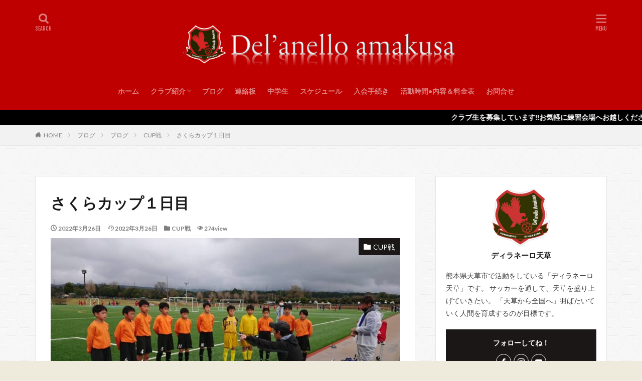

--- FILE ---
content_type: text/html; charset=UTF-8
request_url: http://www.delanelloamakusa.com/%E3%81%95%E3%81%8F%E3%82%89%E3%82%AB%E3%83%83%E3%83%97%EF%BC%91%E6%97%A5%E7%9B%AE/
body_size: 14232
content:

<!DOCTYPE html>

<html lang="ja" prefix="og: http://ogp.me/ns#" class="t-html 
t-middle ">

<head prefix="og: http://ogp.me/ns# fb: http://ogp.me/ns/fb# article: http://ogp.me/ns/article#">
<meta charset="UTF-8">
<title>さくらカップ１日目│</title>
<meta name='robots' content='max-image-preview:large' />
<link rel="alternate" title="oEmbed (JSON)" type="application/json+oembed" href="http://www.delanelloamakusa.com/wp-json/oembed/1.0/embed?url=http%3A%2F%2Fwww.delanelloamakusa.com%2F%25e3%2581%2595%25e3%2581%258f%25e3%2582%2589%25e3%2582%25ab%25e3%2583%2583%25e3%2583%2597%25ef%25bc%2591%25e6%2597%25a5%25e7%259b%25ae%2F" />
<link rel="alternate" title="oEmbed (XML)" type="text/xml+oembed" href="http://www.delanelloamakusa.com/wp-json/oembed/1.0/embed?url=http%3A%2F%2Fwww.delanelloamakusa.com%2F%25e3%2581%2595%25e3%2581%258f%25e3%2582%2589%25e3%2582%25ab%25e3%2583%2583%25e3%2583%2597%25ef%25bc%2591%25e6%2597%25a5%25e7%259b%25ae%2F&#038;format=xml" />
<style id='wp-img-auto-sizes-contain-inline-css' type='text/css'>
img:is([sizes=auto i],[sizes^="auto," i]){contain-intrinsic-size:3000px 1500px}
/*# sourceURL=wp-img-auto-sizes-contain-inline-css */
</style>
<link rel='stylesheet' id='dashicons-css' href='http://www.delanelloamakusa.com/wp-includes/css/dashicons.min.css?ver=6.9' type='text/css' media='all' />
<link rel='stylesheet' id='thickbox-css' href='http://www.delanelloamakusa.com/wp-includes/js/thickbox/thickbox.css?ver=6.9' type='text/css' media='all' />
<link rel='stylesheet' id='wp-block-library-css' href='http://www.delanelloamakusa.com/wp-includes/css/dist/block-library/style.min.css?ver=6.9' type='text/css' media='all' />
<style id='wp-block-paragraph-inline-css' type='text/css'>
.is-small-text{font-size:.875em}.is-regular-text{font-size:1em}.is-large-text{font-size:2.25em}.is-larger-text{font-size:3em}.has-drop-cap:not(:focus):first-letter{float:left;font-size:8.4em;font-style:normal;font-weight:100;line-height:.68;margin:.05em .1em 0 0;text-transform:uppercase}body.rtl .has-drop-cap:not(:focus):first-letter{float:none;margin-left:.1em}p.has-drop-cap.has-background{overflow:hidden}:root :where(p.has-background){padding:1.25em 2.375em}:where(p.has-text-color:not(.has-link-color)) a{color:inherit}p.has-text-align-left[style*="writing-mode:vertical-lr"],p.has-text-align-right[style*="writing-mode:vertical-rl"]{rotate:180deg}
/*# sourceURL=http://www.delanelloamakusa.com/wp-includes/blocks/paragraph/style.min.css */
</style>
<style id='global-styles-inline-css' type='text/css'>
:root{--wp--preset--aspect-ratio--square: 1;--wp--preset--aspect-ratio--4-3: 4/3;--wp--preset--aspect-ratio--3-4: 3/4;--wp--preset--aspect-ratio--3-2: 3/2;--wp--preset--aspect-ratio--2-3: 2/3;--wp--preset--aspect-ratio--16-9: 16/9;--wp--preset--aspect-ratio--9-16: 9/16;--wp--preset--color--black: #000000;--wp--preset--color--cyan-bluish-gray: #abb8c3;--wp--preset--color--white: #ffffff;--wp--preset--color--pale-pink: #f78da7;--wp--preset--color--vivid-red: #cf2e2e;--wp--preset--color--luminous-vivid-orange: #ff6900;--wp--preset--color--luminous-vivid-amber: #fcb900;--wp--preset--color--light-green-cyan: #7bdcb5;--wp--preset--color--vivid-green-cyan: #00d084;--wp--preset--color--pale-cyan-blue: #8ed1fc;--wp--preset--color--vivid-cyan-blue: #0693e3;--wp--preset--color--vivid-purple: #9b51e0;--wp--preset--gradient--vivid-cyan-blue-to-vivid-purple: linear-gradient(135deg,rgb(6,147,227) 0%,rgb(155,81,224) 100%);--wp--preset--gradient--light-green-cyan-to-vivid-green-cyan: linear-gradient(135deg,rgb(122,220,180) 0%,rgb(0,208,130) 100%);--wp--preset--gradient--luminous-vivid-amber-to-luminous-vivid-orange: linear-gradient(135deg,rgb(252,185,0) 0%,rgb(255,105,0) 100%);--wp--preset--gradient--luminous-vivid-orange-to-vivid-red: linear-gradient(135deg,rgb(255,105,0) 0%,rgb(207,46,46) 100%);--wp--preset--gradient--very-light-gray-to-cyan-bluish-gray: linear-gradient(135deg,rgb(238,238,238) 0%,rgb(169,184,195) 100%);--wp--preset--gradient--cool-to-warm-spectrum: linear-gradient(135deg,rgb(74,234,220) 0%,rgb(151,120,209) 20%,rgb(207,42,186) 40%,rgb(238,44,130) 60%,rgb(251,105,98) 80%,rgb(254,248,76) 100%);--wp--preset--gradient--blush-light-purple: linear-gradient(135deg,rgb(255,206,236) 0%,rgb(152,150,240) 100%);--wp--preset--gradient--blush-bordeaux: linear-gradient(135deg,rgb(254,205,165) 0%,rgb(254,45,45) 50%,rgb(107,0,62) 100%);--wp--preset--gradient--luminous-dusk: linear-gradient(135deg,rgb(255,203,112) 0%,rgb(199,81,192) 50%,rgb(65,88,208) 100%);--wp--preset--gradient--pale-ocean: linear-gradient(135deg,rgb(255,245,203) 0%,rgb(182,227,212) 50%,rgb(51,167,181) 100%);--wp--preset--gradient--electric-grass: linear-gradient(135deg,rgb(202,248,128) 0%,rgb(113,206,126) 100%);--wp--preset--gradient--midnight: linear-gradient(135deg,rgb(2,3,129) 0%,rgb(40,116,252) 100%);--wp--preset--font-size--small: 13px;--wp--preset--font-size--medium: 20px;--wp--preset--font-size--large: 36px;--wp--preset--font-size--x-large: 42px;--wp--preset--spacing--20: 0.44rem;--wp--preset--spacing--30: 0.67rem;--wp--preset--spacing--40: 1rem;--wp--preset--spacing--50: 1.5rem;--wp--preset--spacing--60: 2.25rem;--wp--preset--spacing--70: 3.38rem;--wp--preset--spacing--80: 5.06rem;--wp--preset--shadow--natural: 6px 6px 9px rgba(0, 0, 0, 0.2);--wp--preset--shadow--deep: 12px 12px 50px rgba(0, 0, 0, 0.4);--wp--preset--shadow--sharp: 6px 6px 0px rgba(0, 0, 0, 0.2);--wp--preset--shadow--outlined: 6px 6px 0px -3px rgb(255, 255, 255), 6px 6px rgb(0, 0, 0);--wp--preset--shadow--crisp: 6px 6px 0px rgb(0, 0, 0);}:where(.is-layout-flex){gap: 0.5em;}:where(.is-layout-grid){gap: 0.5em;}body .is-layout-flex{display: flex;}.is-layout-flex{flex-wrap: wrap;align-items: center;}.is-layout-flex > :is(*, div){margin: 0;}body .is-layout-grid{display: grid;}.is-layout-grid > :is(*, div){margin: 0;}:where(.wp-block-columns.is-layout-flex){gap: 2em;}:where(.wp-block-columns.is-layout-grid){gap: 2em;}:where(.wp-block-post-template.is-layout-flex){gap: 1.25em;}:where(.wp-block-post-template.is-layout-grid){gap: 1.25em;}.has-black-color{color: var(--wp--preset--color--black) !important;}.has-cyan-bluish-gray-color{color: var(--wp--preset--color--cyan-bluish-gray) !important;}.has-white-color{color: var(--wp--preset--color--white) !important;}.has-pale-pink-color{color: var(--wp--preset--color--pale-pink) !important;}.has-vivid-red-color{color: var(--wp--preset--color--vivid-red) !important;}.has-luminous-vivid-orange-color{color: var(--wp--preset--color--luminous-vivid-orange) !important;}.has-luminous-vivid-amber-color{color: var(--wp--preset--color--luminous-vivid-amber) !important;}.has-light-green-cyan-color{color: var(--wp--preset--color--light-green-cyan) !important;}.has-vivid-green-cyan-color{color: var(--wp--preset--color--vivid-green-cyan) !important;}.has-pale-cyan-blue-color{color: var(--wp--preset--color--pale-cyan-blue) !important;}.has-vivid-cyan-blue-color{color: var(--wp--preset--color--vivid-cyan-blue) !important;}.has-vivid-purple-color{color: var(--wp--preset--color--vivid-purple) !important;}.has-black-background-color{background-color: var(--wp--preset--color--black) !important;}.has-cyan-bluish-gray-background-color{background-color: var(--wp--preset--color--cyan-bluish-gray) !important;}.has-white-background-color{background-color: var(--wp--preset--color--white) !important;}.has-pale-pink-background-color{background-color: var(--wp--preset--color--pale-pink) !important;}.has-vivid-red-background-color{background-color: var(--wp--preset--color--vivid-red) !important;}.has-luminous-vivid-orange-background-color{background-color: var(--wp--preset--color--luminous-vivid-orange) !important;}.has-luminous-vivid-amber-background-color{background-color: var(--wp--preset--color--luminous-vivid-amber) !important;}.has-light-green-cyan-background-color{background-color: var(--wp--preset--color--light-green-cyan) !important;}.has-vivid-green-cyan-background-color{background-color: var(--wp--preset--color--vivid-green-cyan) !important;}.has-pale-cyan-blue-background-color{background-color: var(--wp--preset--color--pale-cyan-blue) !important;}.has-vivid-cyan-blue-background-color{background-color: var(--wp--preset--color--vivid-cyan-blue) !important;}.has-vivid-purple-background-color{background-color: var(--wp--preset--color--vivid-purple) !important;}.has-black-border-color{border-color: var(--wp--preset--color--black) !important;}.has-cyan-bluish-gray-border-color{border-color: var(--wp--preset--color--cyan-bluish-gray) !important;}.has-white-border-color{border-color: var(--wp--preset--color--white) !important;}.has-pale-pink-border-color{border-color: var(--wp--preset--color--pale-pink) !important;}.has-vivid-red-border-color{border-color: var(--wp--preset--color--vivid-red) !important;}.has-luminous-vivid-orange-border-color{border-color: var(--wp--preset--color--luminous-vivid-orange) !important;}.has-luminous-vivid-amber-border-color{border-color: var(--wp--preset--color--luminous-vivid-amber) !important;}.has-light-green-cyan-border-color{border-color: var(--wp--preset--color--light-green-cyan) !important;}.has-vivid-green-cyan-border-color{border-color: var(--wp--preset--color--vivid-green-cyan) !important;}.has-pale-cyan-blue-border-color{border-color: var(--wp--preset--color--pale-cyan-blue) !important;}.has-vivid-cyan-blue-border-color{border-color: var(--wp--preset--color--vivid-cyan-blue) !important;}.has-vivid-purple-border-color{border-color: var(--wp--preset--color--vivid-purple) !important;}.has-vivid-cyan-blue-to-vivid-purple-gradient-background{background: var(--wp--preset--gradient--vivid-cyan-blue-to-vivid-purple) !important;}.has-light-green-cyan-to-vivid-green-cyan-gradient-background{background: var(--wp--preset--gradient--light-green-cyan-to-vivid-green-cyan) !important;}.has-luminous-vivid-amber-to-luminous-vivid-orange-gradient-background{background: var(--wp--preset--gradient--luminous-vivid-amber-to-luminous-vivid-orange) !important;}.has-luminous-vivid-orange-to-vivid-red-gradient-background{background: var(--wp--preset--gradient--luminous-vivid-orange-to-vivid-red) !important;}.has-very-light-gray-to-cyan-bluish-gray-gradient-background{background: var(--wp--preset--gradient--very-light-gray-to-cyan-bluish-gray) !important;}.has-cool-to-warm-spectrum-gradient-background{background: var(--wp--preset--gradient--cool-to-warm-spectrum) !important;}.has-blush-light-purple-gradient-background{background: var(--wp--preset--gradient--blush-light-purple) !important;}.has-blush-bordeaux-gradient-background{background: var(--wp--preset--gradient--blush-bordeaux) !important;}.has-luminous-dusk-gradient-background{background: var(--wp--preset--gradient--luminous-dusk) !important;}.has-pale-ocean-gradient-background{background: var(--wp--preset--gradient--pale-ocean) !important;}.has-electric-grass-gradient-background{background: var(--wp--preset--gradient--electric-grass) !important;}.has-midnight-gradient-background{background: var(--wp--preset--gradient--midnight) !important;}.has-small-font-size{font-size: var(--wp--preset--font-size--small) !important;}.has-medium-font-size{font-size: var(--wp--preset--font-size--medium) !important;}.has-large-font-size{font-size: var(--wp--preset--font-size--large) !important;}.has-x-large-font-size{font-size: var(--wp--preset--font-size--x-large) !important;}
/*# sourceURL=global-styles-inline-css */
</style>

<style id='classic-theme-styles-inline-css' type='text/css'>
/*! This file is auto-generated */
.wp-block-button__link{color:#fff;background-color:#32373c;border-radius:9999px;box-shadow:none;text-decoration:none;padding:calc(.667em + 2px) calc(1.333em + 2px);font-size:1.125em}.wp-block-file__button{background:#32373c;color:#fff;text-decoration:none}
/*# sourceURL=/wp-includes/css/classic-themes.min.css */
</style>
<link rel='stylesheet' id='tmm-css' href='http://www.delanelloamakusa.com/wp-content/plugins/team-members/inc/css/tmm_style.css?ver=6.9' type='text/css' media='all' />
<script type="text/javascript" src="http://www.delanelloamakusa.com/wp-includes/js/jquery/jquery.min.js?ver=3.7.1" id="jquery-core-js"></script>
<script type="text/javascript" src="http://www.delanelloamakusa.com/wp-includes/js/jquery/jquery-migrate.min.js?ver=3.4.1" id="jquery-migrate-js"></script>
<link rel="https://api.w.org/" href="http://www.delanelloamakusa.com/wp-json/" /><link rel="alternate" title="JSON" type="application/json" href="http://www.delanelloamakusa.com/wp-json/wp/v2/posts/704" /><link class="css-async" rel href="http://www.delanelloamakusa.com/wp-content/themes/the-thor/css/icon.min.css">
<link class="css-async" rel href="https://fonts.googleapis.com/css?family=Lato:100,300,400,700,900">
<link class="css-async" rel href="https://fonts.googleapis.com/css?family=Fjalla+One">
<link rel="stylesheet" href="https://fonts.googleapis.com/css?family=Noto+Sans+JP:100,200,300,400,500,600,700,800,900">
<link rel="stylesheet" href="http://www.delanelloamakusa.com/wp-content/themes/the-thor/style.min.css">
<link class="css-async" rel href="http://www.delanelloamakusa.com/wp-content/themes/the-thor-child/style-user.css?1623407246">
<link rel="canonical" href="http://www.delanelloamakusa.com/%e3%81%95%e3%81%8f%e3%82%89%e3%82%ab%e3%83%83%e3%83%97%ef%bc%91%e6%97%a5%e7%9b%ae/" />
<script src="https://ajax.googleapis.com/ajax/libs/jquery/1.12.4/jquery.min.js"></script>
<meta http-equiv="X-UA-Compatible" content="IE=edge">
<meta name="viewport" content="width=device-width, initial-scale=1, viewport-fit=cover"/>
<style>
.widget.widget_nav_menu ul.menu{border-color: rgba(27,23,23,0.15);}.widget.widget_nav_menu ul.menu li{border-color: rgba(27,23,23,0.75);}.widget.widget_nav_menu ul.menu .sub-menu li{border-color: rgba(27,23,23,0.15);}.widget.widget_nav_menu ul.menu .sub-menu li .sub-menu li:first-child{border-color: rgba(27,23,23,0.15);}.widget.widget_nav_menu ul.menu li a:hover{background-color: rgba(27,23,23,0.75);}.widget.widget_nav_menu ul.menu .current-menu-item > a{background-color: rgba(27,23,23,0.75);}.widget.widget_nav_menu ul.menu li .sub-menu li a:before {color:#1b1717;}.widget.widget_nav_menu ul.menu li a{background-color:#1b1717;}.widget.widget_nav_menu ul.menu .sub-menu a:hover{color:#1b1717;}.widget.widget_nav_menu ul.menu .sub-menu .current-menu-item a{color:#1b1717;}.widget.widget_categories ul{border-color: rgba(27,23,23,0.15);}.widget.widget_categories ul li{border-color: rgba(27,23,23,0.75);}.widget.widget_categories ul .children li{border-color: rgba(27,23,23,0.15);}.widget.widget_categories ul .children li .children li:first-child{border-color: rgba(27,23,23,0.15);}.widget.widget_categories ul li a:hover{background-color: rgba(27,23,23,0.75);}.widget.widget_categories ul .current-menu-item > a{background-color: rgba(27,23,23,0.75);}.widget.widget_categories ul li .children li a:before {color:#1b1717;}.widget.widget_categories ul li a{background-color:#1b1717;}.widget.widget_categories ul .children a:hover{color:#1b1717;}.widget.widget_categories ul .children .current-menu-item a{color:#1b1717;}.widgetSearch__input:hover{border-color:#1b1717;}.widgetCatTitle{background-color:#1b1717;}.widgetCatTitle__inner{background-color:#1b1717;}.widgetSearch__submit:hover{background-color:#1b1717;}.widgetProfile__sns{background-color:#1b1717;}.widget.widget_calendar .calendar_wrap tbody a:hover{background-color:#1b1717;}.widget ul li a:hover{color:#1b1717;}.widget.widget_rss .rsswidget:hover{color:#1b1717;}.widget.widget_tag_cloud a:hover{background-color:#1b1717;}.widget select:hover{border-color:#1b1717;}.widgetSearch__checkLabel:hover:after{border-color:#1b1717;}.widgetSearch__check:checked .widgetSearch__checkLabel:before, .widgetSearch__check:checked + .widgetSearch__checkLabel:before{border-color:#1b1717;}.widgetTab__item.current{border-top-color:#1b1717;}.widgetTab__item:hover{border-top-color:#1b1717;}.searchHead__title{background-color:#1b1717;}.searchHead__submit:hover{color:#1b1717;}.menuBtn__close:hover{color:#1b1717;}.menuBtn__link:hover{color:#1b1717;}@media only screen and (min-width: 992px){.menuBtn__link {background-color:#1b1717;}}.t-headerCenter .menuBtn__link:hover{color:#1b1717;}.searchBtn__close:hover{color:#1b1717;}.searchBtn__link:hover{color:#1b1717;}.breadcrumb__item a:hover{color:#1b1717;}.pager__item{color:#1b1717;}.pager__item:hover, .pager__item-current{background-color:#1b1717; color:#fff;}.page-numbers{color:#1b1717;}.page-numbers:hover, .page-numbers.current{background-color:#1b1717; color:#fff;}.pagePager__item{color:#1b1717;}.pagePager__item:hover, .pagePager__item-current{background-color:#1b1717; color:#fff;}.heading a:hover{color:#1b1717;}.eyecatch__cat{background-color:#1b1717;}.the__category{background-color:#1b1717;}.dateList__item a:hover{color:#1b1717;}.controllerFooter__item:last-child{background-color:#1b1717;}.controllerFooter__close{background-color:#1b1717;}.bottomFooter__topBtn{background-color:#1b1717;}.mask-color{background-color:#1b1717;}.mask-colorgray{background-color:#1b1717;}.pickup3__item{background-color:#1b1717;}.categoryBox__title{color:#1b1717;}.comments__list .comment-meta{background-color:#1b1717;}.comment-respond .submit{background-color:#1b1717;}.prevNext__pop{background-color:#1b1717;}.swiper-pagination-bullet-active{background-color:#1b1717;}.swiper-slider .swiper-button-next, .swiper-slider .swiper-container-rtl .swiper-button-prev, .swiper-slider .swiper-button-prev, .swiper-slider .swiper-container-rtl .swiper-button-next	{background-color:#1b1717;}body{background:#eeebdd url(https://thor-demo05.fit-theme.com/wp-content/uploads/2018/09/original2.jpg) repeat center center;}.infoHead{background-color:#000000;}.t-headerColor .l-header{background-color:#be0000;}.t-headerColor .globalNavi::before{background: -webkit-gradient(linear,left top,right top,color-stop(0%,rgba(255,255,255,0)),color-stop(100%,#be0000));}.t-headerColor .subNavi__link-pickup:hover{color:#be0000;}.snsFooter{background-color:#1b1717}.widget-main .heading.heading-widget{background-color:#be0000}.widget-main .heading.heading-widgetsimple{background-color:#be0000}.widget-main .heading.heading-widgetsimplewide{background-color:#be0000}.widget-main .heading.heading-widgetwide{background-color:#be0000}.widget-main .heading.heading-widgetbottom:before{border-color:#be0000}.widget-main .heading.heading-widgetborder{border-color:#be0000}.widget-main .heading.heading-widgetborder::before,.widget-main .heading.heading-widgetborder::after{background-color:#be0000}.widget-side .heading.heading-widget{background-color:#be0000}.widget-side .heading.heading-widgetsimple{background-color:#be0000}.widget-side .heading.heading-widgetsimplewide{background-color:#be0000}.widget-side .heading.heading-widgetwide{background-color:#be0000}.widget-side .heading.heading-widgetbottom:before{border-color:#be0000}.widget-side .heading.heading-widgetborder{border-color:#be0000}.widget-side .heading.heading-widgetborder::before,.widget-side .heading.heading-widgetborder::after{background-color:#be0000}.widget-foot .heading.heading-widget{background-color:#be0000}.widget-foot .heading.heading-widgetsimple{background-color:#be0000}.widget-foot .heading.heading-widgetsimplewide{background-color:#be0000}.widget-foot .heading.heading-widgetwide{background-color:#be0000}.widget-foot .heading.heading-widgetbottom:before{border-color:#be0000}.widget-foot .heading.heading-widgetborder{border-color:#be0000}.widget-foot .heading.heading-widgetborder::before,.widget-foot .heading.heading-widgetborder::after{background-color:#be0000}.widget-menu .heading.heading-widget{background-color:#be0000}.widget-menu .heading.heading-widgetsimple{background-color:#be0000}.widget-menu .heading.heading-widgetsimplewide{background-color:#be0000}.widget-menu .heading.heading-widgetwide{background-color:#be0000}.widget-menu .heading.heading-widgetbottom:before{border-color:#be0000}.widget-menu .heading.heading-widgetborder{border-color:#be0000}.widget-menu .heading.heading-widgetborder::before,.widget-menu .heading.heading-widgetborder::after{background-color:#be0000}.still{height: 200px;}@media only screen and (min-width: 768px){.still {height: 500px;}}.still.still-movie .still__box{background-image:url();}@media only screen and (min-width: 768px){.still.still-movie .still__box{background-image:url();}}.rankingBox__bg{background-color:#be0000}.the__ribbon{background-color:#dd3333}.the__ribbon:after{border-left-color:#dd3333; border-right-color:#dd3333}.content .afTagBox__btnDetail{background-color:#1b1717;}.widget .widgetAfTag__btnDetail{background-color:#1b1717;}.content .afTagBox__btnAf{background-color:#1b1717;}.widget .widgetAfTag__btnAf{background-color:#1b1717;}.content a{color:#810000;}.phrase a{color:#810000;}.content .sitemap li a:hover{color:#810000;}.content h2 a:hover,.content h3 a:hover,.content h4 a:hover,.content h5 a:hover{color:#810000;}.content ul.menu li a:hover{color:#810000;}.content .es-LiconBox:before{background-color:#a83f3f;}.content .es-LiconCircle:before{background-color:#a83f3f;}.content .es-BTiconBox:before{background-color:#a83f3f;}.content .es-BTiconCircle:before{background-color:#a83f3f;}.content .es-BiconObi{border-color:#a83f3f;}.content .es-BiconCorner:before{background-color:#a83f3f;}.content .es-BiconCircle:before{background-color:#a83f3f;}.content .es-BmarkHatena::before{background-color:#005293;}.content .es-BmarkExcl::before{background-color:#b60105;}.content .es-BmarkQ::before{background-color:#005293;}.content .es-BmarkQ::after{border-top-color:#005293;}.content .es-BmarkA::before{color:#b60105;}.content .es-BsubTradi::before{color:#ffffff;background-color:#b60105;border-color:#b60105;}.btn__link-primary{color:#ffffff; background-color:#c5593e;}.content .btn__link-primary{color:#ffffff; background-color:#c5593e;}.searchBtn__contentInner .btn__link-search{color:#ffffff; background-color:#c5593e;}.btn__link-secondary{color:#ffffff; background-color:#c5593e;}.content .btn__link-secondary{color:#ffffff; background-color:#c5593e;}.btn__link-search{color:#ffffff; background-color:#c5593e;}.btn__link-normal{color:#c5593e;}.content .btn__link-normal{color:#c5593e;}.btn__link-normal:hover{background-color:#c5593e;}.content .btn__link-normal:hover{background-color:#c5593e;}.comments__list .comment-reply-link{color:#c5593e;}.comments__list .comment-reply-link:hover{background-color:#c5593e;}@media only screen and (min-width: 992px){.subNavi__link-pickup{color:#c5593e;}}@media only screen and (min-width: 992px){.subNavi__link-pickup:hover{background-color:#c5593e;}}.content h2{color:#191919}.content h3{color:#191919}.content h4{color:#191919}.content h5{color:#191919}.content ul > li::before{color:#a83f3f;}.content ul{color:#191919;}.content ol > li::before{color:#a83f3f; border-color:#a83f3f;}.content ol > li > ol > li::before{background-color:#a83f3f; border-color:#a83f3f;}.content ol > li > ol > li > ol > li::before{color:#a83f3f; border-color:#a83f3f;}.content ol{color:#191919;}.content .balloon .balloon__text{color:#191919; background-color:#f2f2f2;}.content .balloon .balloon__text-left:before{border-left-color:#f2f2f2;}.content .balloon .balloon__text-right:before{border-right-color:#f2f2f2;}.content .balloon-boder .balloon__text{color:#191919; background-color:#ffffff;  border-color:#d8d8d8;}.content .balloon-boder .balloon__text-left:before{border-left-color:#d8d8d8;}.content .balloon-boder .balloon__text-left:after{border-left-color:#ffffff;}.content .balloon-boder .balloon__text-right:before{border-right-color:#d8d8d8;}.content .balloon-boder .balloon__text-right:after{border-right-color:#ffffff;}.content blockquote{color:#191919; background-color:#f2f2f2;}.content blockquote::before{color:#d8d8d8;}.content table{color:#191919; border-top-color:#E5E5E5; border-left-color:#E5E5E5;}.content table th{background:#7f7f7f; color:#ffffff; ;border-right-color:#E5E5E5; border-bottom-color:#E5E5E5;}.content table td{background:#ffffff; ;border-right-color:#E5E5E5; border-bottom-color:#E5E5E5;}.content table tr:nth-child(odd) td{background-color:#f2f2f2;}
</style>
<link rel="icon" href="http://www.delanelloamakusa.com/wp-content/uploads/2021/06/cropped-S__3153939-32x32.jpg" sizes="32x32" />
<link rel="icon" href="http://www.delanelloamakusa.com/wp-content/uploads/2021/06/cropped-S__3153939-192x192.jpg" sizes="192x192" />
<link rel="apple-touch-icon" href="http://www.delanelloamakusa.com/wp-content/uploads/2021/06/cropped-S__3153939-180x180.jpg" />
<meta name="msapplication-TileImage" content="http://www.delanelloamakusa.com/wp-content/uploads/2021/06/cropped-S__3153939-270x270.jpg" />
		<style type="text/css" id="wp-custom-css">
			/*サイトロゴカスタマイズ*/
/*パソコン表示*/
.siteTitle__logo {
height: 120px;/*サイズ調整*/
}
/*スマホ表示*/
@media screen and (max-width:480px) {
.siteTitle__logo {
height:70px;/*サイズ調整*/
}
}		</style>
		<meta property="og:site_name" content="" />
<meta property="og:type" content="article" />
<meta property="og:title" content="さくらカップ１日目" />
<meta property="og:description" content="午前中の大雨をなんとかかいくぐり、 小雨 [&hellip;]" />
<meta property="og:url" content="http://www.delanelloamakusa.com/%e3%81%95%e3%81%8f%e3%82%89%e3%82%ab%e3%83%83%e3%83%97%ef%bc%91%e6%97%a5%e7%9b%ae/" />
<meta property="og:image" content="http://www.delanelloamakusa.com/wp-content/uploads/2022/03/IMG_2092-768x576.jpg" />
<meta name="twitter:card" content="summary" />


</head>
<body class="t-meiryo t-headerCenter t-headerColor t-footerFixed" id="top">


  <!--l-header-->
  <header class="l-header l-header-shadow">
    <div class="container container-header">

      <!--logo-->
			<p class="siteTitle">
				<a class="siteTitle__link" href="http://www.delanelloamakusa.com">
											<img class="siteTitle__logo" src="http://www.delanelloamakusa.com/wp-content/uploads/2023/05/サイトタイトルディラ-14.png" alt="" width="2786" height="605" >
					        </a>
      </p>      <!--/logo-->


      				<!--globalNavi-->
				<nav class="globalNavi">
					<div class="globalNavi__inner">
            <ul class="globalNavi__list"><li id="menu-item-906" class="menu-item menu-item-type-post_type menu-item-object-page menu-item-home menu-item-906"><a href="http://www.delanelloamakusa.com/">ホーム</a></li>
<li id="menu-item-900" class="menu-item menu-item-type-post_type menu-item-object-page menu-item-has-children menu-item-900"><a href="http://www.delanelloamakusa.com/%e3%82%af%e3%83%a9%e3%83%96%e7%b4%b9%e4%bb%8b/">クラブ紹介</a>
<ul class="sub-menu">
	<li id="menu-item-914" class="menu-item menu-item-type-post_type menu-item-object-page menu-item-914"><a href="http://www.delanelloamakusa.com/%e3%82%b9%e3%82%bf%e3%83%83%e3%83%95/">スタッフ</a></li>
</ul>
</li>
<li id="menu-item-2838" class="menu-item menu-item-type-taxonomy menu-item-object-category current-post-ancestor menu-item-2838"><a href="http://www.delanelloamakusa.com/category/%e3%83%96%e3%83%ad%e3%82%b0/">ブログ</a></li>
<li id="menu-item-916" class="menu-item menu-item-type-post_type_archive menu-item-object-message_board menu-item-916"><a href="http://www.delanelloamakusa.com/message_board/">連絡板</a></li>
<li id="menu-item-2839" class="menu-item menu-item-type-taxonomy menu-item-object-category menu-item-2839"><a href="http://www.delanelloamakusa.com/category/%e4%b8%ad%e5%ad%a6%e7%94%9f/">中学生</a></li>
<li id="menu-item-909" class="menu-item menu-item-type-post_type menu-item-object-page menu-item-909"><a href="http://www.delanelloamakusa.com/%e3%82%b9%e3%82%b1%e3%82%b8%e3%83%a5%e3%83%bc%e3%83%ab/">スケジュール</a></li>
<li id="menu-item-1142" class="menu-item menu-item-type-post_type menu-item-object-page menu-item-1142"><a href="http://www.delanelloamakusa.com/%e5%85%a5%e4%bc%9a%e6%89%8b%e7%b6%9a%e3%81%8d/">入会手続き</a></li>
<li id="menu-item-910" class="menu-item menu-item-type-post_type menu-item-object-page menu-item-910"><a href="http://www.delanelloamakusa.com/%e6%b4%bb%e5%8b%95%e6%99%82%e9%96%93%ef%bc%86%e6%96%99%e9%87%91%e8%a1%a8/">活動時間•内容＆料金表</a></li>
<li id="menu-item-2905" class="menu-item menu-item-type-post_type menu-item-object-page menu-item-2905"><a href="http://www.delanelloamakusa.com/%e3%81%8a%e5%95%8f%e5%90%88%e3%81%9b/">お問合せ</a></li>
</ul>					</div>
				</nav>
				<!--/globalNavi-->
			

			

            <!--searchBtn-->
			<div class="searchBtn searchBtn-right ">
        <input class="searchBtn__checkbox" id="searchBtn-checkbox" type="checkbox">
        <label class="searchBtn__link searchBtn__link-text icon-search" for="searchBtn-checkbox"></label>
        <label class="searchBtn__unshown" for="searchBtn-checkbox"></label>

        <div class="searchBtn__content">
          <div class="searchBtn__scroll">
            <label class="searchBtn__close" for="searchBtn-checkbox"><i class="icon-close"></i>CLOSE</label>
            <div class="searchBtn__contentInner">
              <aside class="widget">
  <div class="widgetSearch">
    <form method="get" action="http://www.delanelloamakusa.com" target="_top">
  <div class="widgetSearch__contents">
    <h3 class="heading heading-tertiary">キーワード</h3>
    <input class="widgetSearch__input widgetSearch__input-max" type="text" name="s" placeholder="キーワードを入力" value="">

        <ol class="widgetSearch__word">
            <li class="widgetSearch__wordItem"><a href="http://www.delanelloamakusa.com?s=AMP">AMP</a></li>
	              <li class="widgetSearch__wordItem"><a href="http://www.delanelloamakusa.com?s=SEO">SEO</a></li>
	              <li class="widgetSearch__wordItem"><a href="http://www.delanelloamakusa.com?s=PWA">PWA</a></li>
	                  </ol>
    
  </div>

  <div class="widgetSearch__contents">
    <h3 class="heading heading-tertiary">カテゴリー</h3>
	<select  name='cat' id='cat_6971f319bfd3a' class='widgetSearch__select'>
	<option value=''>カテゴリーを選択</option>
	<option class="level-0" value="1">その他</option>
	<option class="level-0" value="4">TR</option>
	<option class="level-0" value="5">TRM</option>
	<option class="level-0" value="6">CUP戦</option>
	<option class="level-0" value="7">公式戦</option>
	<option class="level-0" value="12">中学生</option>
	<option class="level-0" value="13">ブログ</option>
</select>
  </div>

  
  <div class="btn btn-search">
    <button class="btn__link btn__link-search" type="submit" value="search">検索</button>
  </div>
</form>
  </div>
</aside>
            </div>
          </div>
        </div>
      </div>
			<!--/searchBtn-->
      

            <!--menuBtn-->
			<div class="menuBtn ">
        <input class="menuBtn__checkbox" id="menuBtn-checkbox" type="checkbox">
        <label class="menuBtn__link menuBtn__link-text icon-menu" for="menuBtn-checkbox"></label>
        <label class="menuBtn__unshown" for="menuBtn-checkbox"></label>
        <div class="menuBtn__content">
          <div class="menuBtn__scroll">
            <label class="menuBtn__close" for="menuBtn-checkbox"><i class="icon-close"></i>CLOSE</label>
            <div class="menuBtn__contentInner">
															<nav class="menuBtn__navi">
	              		                	<div class="btn btn-center"><a class="btn__link btn__link-normal" href="https://fit-theme.com/the-thor/">　DOWNLOAD　</a></div>
										                <ul class="menuBtn__naviList">
																					<li class="menuBtn__naviItem"><a class="menuBtn__naviLink icon-facebook" href="https://www.facebook.com/delanelloamakusa"></a></li>
																					<li class="menuBtn__naviItem"><a class="menuBtn__naviLink icon-instagram" href="http://instagram.com/delanelloamakusa"></a></li>
																					<li class="menuBtn__naviItem"><a class="menuBtn__naviLink icon-youtube" href="https://www.youtube.com/channel/UCeEXi2joWK9hOHZIoA7bRZQ"></a></li>
											                </ul>
								</nav>
	              																							<aside class="widget widget-menu widget_fit_ranking_archive_class"><div id="rankwidget-fa3509832e0353f7ad512bd609d8308a">    <ol class="widgetArchive">        <li class="widgetArchive__item widgetArchive__item-no widgetArchive__item-offline rank-offline">            <div class="widgetArchive__contents ">                <p class="phrase phrase-tertiary">オフラインのためランキングが表示できません</p>            </div>        </li>    </ol></div></aside>							            </div>
          </div>
        </div>
			</div>
			<!--/menuBtn-->
      
    </div>
  </header>
  <!--/l-header-->


  <!--l-headerBottom-->
  <div class="l-headerBottom">

    
			    <div class="wider">
	      <!--infoHead-->
	      <div class="infoHead">
	        <a class="infoHead__text" href="http://www.delanelloamakusa.com/custom/2023クラブ生募集/">	          クラブ生を募集しています‼️お気軽に練習会場へお越しください	        </a>	      </div>
	      <!--/infoHead-->
	    </div>
	  
	  
  </div>
  <!--l-headerBottom-->

  
  <div class="wider">
    <div class="breadcrumb"><ul class="breadcrumb__list container"><li class="breadcrumb__item icon-home"><a href="http://www.delanelloamakusa.com">HOME</a></li><li class="breadcrumb__item"><a href="http://www.delanelloamakusa.com/blog/">ブログ</a></li><li class="breadcrumb__item"><a href="http://www.delanelloamakusa.com/category/%e3%83%96%e3%83%ad%e3%82%b0/">ブログ</a></li><li class="breadcrumb__item"><a href="http://www.delanelloamakusa.com/category/%e3%83%96%e3%83%ad%e3%82%b0/cup/">CUP戦</a></li><li class="breadcrumb__item breadcrumb__item-current"><a href="http://www.delanelloamakusa.com/%e3%81%95%e3%81%8f%e3%82%89%e3%82%ab%e3%83%83%e3%83%97%ef%bc%91%e6%97%a5%e7%9b%ae/">さくらカップ１日目</a></li></ul></div>  </div>





  <!--l-wrapper-->
  <div class="l-wrapper">

    <!--l-main-->
        <main class="l-main u-border">





      <div class="dividerBottom">


              <h1 class="heading heading-primary">さくらカップ１日目</h1>

        <ul class="dateList dateList-main">
                      <li class="dateList__item icon-clock">2022年3月26日</li>
                                <li class="dateList__item icon-update">2022年3月26日</li>
                      <li class="dateList__item icon-folder"><a href="http://www.delanelloamakusa.com/category/%e3%83%96%e3%83%ad%e3%82%b0/cup/" rel="category tag">CUP戦</a></li>
		                        <li class="dateList__item icon-eye">274view</li>
                            </ul>

                <div class="eyecatch eyecatch-main">
          <span class="eyecatch__cat eyecatch__cat-big cc-bg6"><a href="http://www.delanelloamakusa.com/category/%e3%83%96%e3%83%ad%e3%82%b0/cup/">CUP戦</a></span>          <span class="eyecatch__link">
                      <img width="768" height="576" src="http://www.delanelloamakusa.com/wp-content/themes/the-thor/img/dummy.gif" data-layzr="http://www.delanelloamakusa.com/wp-content/uploads/2022/03/IMG_2092-768x576.jpg" class="attachment-icatch768 size-icatch768 wp-post-image" alt="" decoding="async" />                    </span>
        </div>
        
      



        

        <!--postContents-->
        <div class="postContents">
          

		            <section class="content">
			
<p><br><br>午前中の大雨をなんとかかいくぐり、<br><br><br>小雨の中でのゲーム。<br><br><br><br><br>人工芝なので雨でもボールは転がるが、スリッピーなピッチでの試合。<br><br><br><br>先週話をしたけど、どんな環境でも発揮できる技術が本物の技術。<br><br><br><br><br>少々スリッピーなピッチで、「止める・蹴る・運ぶ」が乱れるようじゃダメでしょ。<br><br><br><br><br><br><br><br>１試合目で結果でも内容でも負けた後、相手のKさんが「ピッチに助けられたよ」とおっしゃってたけど、<br><br><br>いやいやなんのなんの。<br><br><br><br><br>ビッグウェーブの子たちは乱れない。うちの子たちは乱れまくり。<br><br><br><br>条件はどちらも同じ。<br><br><br><br>見事にメッキは剥がされたな・・・。<br><br><br><br><br><br><br>それでもなんとか２勝し、明日はまたまたビッグウェーブとさせてもらえる。<br><br><br><br><br>明日はピッチコンディションも良くなるだろうから、なおさら言い訳はできんね。<br><br><br><br><br><br><br>チャレンジャー精神でやってやろっと。<br><br><br><br><br><br><br><br><br>本部では、これまでの色々なチームのスーパーな選手たちの話題で盛り上がった。<br><br><br><br>そんな中でも話題に上がるのは、森田大智と本多陸也。<br><br><br><br>こういう熊本を代表するような選手を育てるのも大切だな〜と改めて感じた。<br><br><br><br><br><br><br><br>終始イマイチな１日だったけど、唯一感心したのは、<br><br><br>１試合目の試合前のミーティングの後、キャプテンがある選手に、<br><br><br>「返事くらいしろよ！」と怒っていたところ。<br><br><br><br><br>チームを引っ張る選手としてそういう姿勢は大切だ。<br><br><br><br><br>言われる選手もどうかと思うけどね・・・。<br><br><br><br><br><br>先頭に立ってチームを引っ張る選手がいると、チームに芯が通る。<br><br><br><br><br><br><br>明日はリベンジだね〜。</p>
          </section>
          		  

                  </div>
        <!--/postContents-->


        



        
	    
		
<!-- フォローボタン -->
<div class="snsFollow">
	<div class="snsFollow__bg">
					<img width="375" height="281" src="http://www.delanelloamakusa.com/wp-content/themes/the-thor/img/dummy.gif" data-layzr="http://www.delanelloamakusa.com/wp-content/uploads/2022/03/IMG_2092-375x281.jpg" class="attachment-icatch375 size-icatch375 wp-post-image" alt="" decoding="async" />			</div>

	<div class="snsFollow__contents">
		<div class="snsFollow__text">
							最新情報をチェックしよう！					</div>

		<ul class="snsFollow__list">
								</ul>
	</div>
</div>
<!-- /フォローボタン -->

<!-- プロフィール -->
<aside class="profile">
	<div class="profile__author">
				<div class="profile__text">この記事を書いた人</div>
				<img data-layzr="http://www.delanelloamakusa.com/wp-content/uploads/2022/06/0317E1C2-B208-4A52-A3D9-EF11816F5885-418x360.jpeg" alt="ディラネーロ天草" width="80" height="80" src="http://www.delanelloamakusa.com/wp-content/themes/the-thor/img/dummy.gif">
		<h2 class="profile__name">ディラネーロ天草</h2>
			</div>

	<div class="profile__contents">
		<div class="profile__description">
		熊本県天草市で活動をしている「ディラネーロ天草」です。
サッカーを通して、天草を盛り上げていきたい。
「天草から全国へ」羽ばたいていく人間を育成するのが目標です。		</div>
		<ul class="profile__list">
							<li class="profile__item">
					<a class="profile__link icon-facebook" href="https://www.facebook.com/delanelloamakusa"></a>
				</li>
													<li class="profile__item">
					<a class="profile__link icon-instagram" href="https://www.instagram.com/delanelloamakusa/"></a>
				</li>
													<li class="profile__item">
					<a class="profile__link icon-youtube" href="https://www.youtube.com/channel/UCeEXi2joWK9hOHZIoA7bRZQ"></a>
				</li>
											</ul>

			</div>
</aside>
<!-- /プロフィール -->
<aside class="related"><h2 class="heading heading-sub">関連する記事</h2><ul class="related__list">
		<!-- 関連記事 -->
		<li class="related__item">
							<div class="eyecatch
				">

					<span class="eyecatch__cat cc-bg6"><a href="http://www.delanelloamakusa.com/category/%e3%83%96%e3%83%ad%e3%82%b0/cup/">CUP戦</a></span>					<a class="eyecatch__link
					" href="http://www.delanelloamakusa.com/%e7%86%b1%e9%87%8f/">

													<img data-layzr="http://www.delanelloamakusa.com/wp-content/uploads/2021/09/IMG_0864-375x281.jpg" alt="熱量" width="375" height="281" src="http://www.delanelloamakusa.com/wp-content/themes/the-thor/img/dummy.gif">
											</a>

				</div>
			
			<div class="archive__contents
			">

												<h3 class="heading heading-secondary">
					<a href="http://www.delanelloamakusa.com/%e7%86%b1%e9%87%8f/">熱量</a>
				</h3>

			</div>
		</li>
		<!-- /関連記事 -->
		
		<!-- 関連記事 -->
		<li class="related__item">
							<div class="eyecatch
				">

					<span class="eyecatch__cat cc-bg6"><a href="http://www.delanelloamakusa.com/category/%e3%83%96%e3%83%ad%e3%82%b0/cup/">CUP戦</a></span>					<a class="eyecatch__link
					" href="http://www.delanelloamakusa.com/%e5%a4%a7%e6%b4%a5%e3%82%ab%e3%83%83%e3%83%97%ef%bc%92%e6%97%a5%e7%9b%ae/">

													<img data-layzr="http://www.delanelloamakusa.com/wp-content/uploads/2022/04/218F57C7-BE50-42AF-B174-1092025D1D3E-375x281.jpeg" alt="大津カップ２日目" width="375" height="281" src="http://www.delanelloamakusa.com/wp-content/themes/the-thor/img/dummy.gif">
											</a>

				</div>
			
			<div class="archive__contents
			">

												<h3 class="heading heading-secondary">
					<a href="http://www.delanelloamakusa.com/%e5%a4%a7%e6%b4%a5%e3%82%ab%e3%83%83%e3%83%97%ef%bc%92%e6%97%a5%e7%9b%ae/">大津カップ２日目</a>
				</h3>

			</div>
		</li>
		<!-- /関連記事 -->
		
		<!-- 関連記事 -->
		<li class="related__item">
							<div class="eyecatch
				">

					<span class="eyecatch__cat cc-bg6"><a href="http://www.delanelloamakusa.com/category/%e3%83%96%e3%83%ad%e3%82%b0/cup/">CUP戦</a></span>					<a class="eyecatch__link
					" href="http://www.delanelloamakusa.com/%e3%81%b0%e3%81%95%e3%82%8c%e3%82%b8%e3%83%a5%e3%83%8b%e3%82%a2%e3%82%b5%e3%83%83%e3%82%ab%e3%83%bc%e3%83%95%e3%82%a7%e3%82%b9%e3%83%86%e3%82%a3%e3%83%90%e3%83%ab/">

													<img data-layzr="http://www.delanelloamakusa.com/wp-content/uploads/2022/08/B225428C-D794-4207-BBC7-A59687FEC3C5-375x281.jpeg" alt="ばされジュニアサッカーフェスティバル" width="375" height="281" src="http://www.delanelloamakusa.com/wp-content/themes/the-thor/img/dummy.gif">
											</a>

				</div>
			
			<div class="archive__contents
			">

												<h3 class="heading heading-secondary">
					<a href="http://www.delanelloamakusa.com/%e3%81%b0%e3%81%95%e3%82%8c%e3%82%b8%e3%83%a5%e3%83%8b%e3%82%a2%e3%82%b5%e3%83%83%e3%82%ab%e3%83%bc%e3%83%95%e3%82%a7%e3%82%b9%e3%83%86%e3%82%a3%e3%83%90%e3%83%ab/">ばされジュニアサッカーフェスティバル</a>
				</h3>

			</div>
		</li>
		<!-- /関連記事 -->
		</ul></aside>
        <!-- コメント -->
                      <aside class="comments" id="comments">
        		
				
			<div id="respond" class="comment-respond">
		<h2 class="heading heading-secondary">コメントを書く <small><a rel="nofollow" id="cancel-comment-reply-link" href="/%E3%81%95%E3%81%8F%E3%82%89%E3%82%AB%E3%83%83%E3%83%97%EF%BC%91%E6%97%A5%E7%9B%AE/#respond" style="display:none;">コメントをキャンセル</a></small></h2><form action="http://www.delanelloamakusa.com/wp-comments-post.php" method="post" id="commentform" class="comment-form"><p class="comment-notes"><span id="email-notes">メールアドレスが公開されることはありません。</span> <span class="required-field-message"><span class="required">※</span> が付いている欄は必須項目です</span></p><p class="comment-form-comment"><label for="comment">コメント <span class="required">※</span></label> <textarea id="comment" name="comment" cols="45" rows="8" maxlength="65525" required="required"></textarea></p><p class="comment-form-author"><label for="author">名前 <span class="required">※</span></label> <input id="author" name="author" type="text" value="" size="30" maxlength="245" autocomplete="name" required="required" /></p>
<p class="comment-form-email"><label for="email">メール <span class="required">※</span></label> <input id="email" name="email" type="text" value="" size="30" maxlength="100" aria-describedby="email-notes" autocomplete="email" required="required" /></p>
<p class="comment-form-url"><label for="url">サイト</label> <input id="url" name="url" type="text" value="" size="30" maxlength="200" autocomplete="url" /></p>
<p class="comment-form-cookies-consent"><input id="wp-comment-cookies-consent" name="wp-comment-cookies-consent" type="checkbox" value="yes" /> <label for="wp-comment-cookies-consent">次回のコメントで使用するためブラウザーに自分の名前、メールアドレス、サイトを保存する。</label></p>
<p class="form-submit"><input name="submit" type="submit" id="submit" class="submit" value="コメントを送信" /> <input type='hidden' name='comment_post_ID' value='704' id='comment_post_ID' />
<input type='hidden' name='comment_parent' id='comment_parent' value='0' />
</p></form>	</div><!-- #respond -->
	      </aside>
              <!-- /コメント -->





					<!-- PVカウンター -->
						<!-- /PVカウンター -->
		


      </div>

    </main>
    <!--/l-main-->

                  <!--l-sidebar-->
<div class="l-sidebar u-borderfix">	
	
  <aside class="widget widget-side  widget_fit_user_class">
        <div class="widgetProfile">
          <div class="widgetProfile__img"><img width="120" height="120" data-layzr="http://www.delanelloamakusa.com/wp-content/uploads/2022/06/0317E1C2-B208-4A52-A3D9-EF11816F5885-418x360.jpeg" alt="ディラネーロ天草" src="http://www.delanelloamakusa.com/wp-content/themes/the-thor/img/dummy.gif"></div>
          <h3 class="widgetProfile__name">ディラネーロ天草</h3>
                    <p class="widgetProfile__text">熊本県天草市で活動をしている「ディラネーロ天草」です。
サッカーを通して、天草を盛り上げていきたい。
「天草から全国へ」羽ばたいていく人間を育成するのが目標です。</p>                              <div class="widgetProfile__sns">
            <h4 class="widgetProfile__snsTitle">フォローしてね！</h4>
            <ul class="widgetProfile__snsList">
              <li class="widgetProfile__snsItem"><a class="widgetProfile__snsLink icon-facebook" href="https://www.facebook.com/delanelloamakusa"></a></li>                            <li class="widgetProfile__snsItem"><a class="widgetProfile__snsLink icon-instagram" href="https://www.instagram.com/delanelloamakusa/"></a></li>                            <li class="widgetProfile__snsItem"><a class="widgetProfile__snsLink icon-youtube" href="https://www.youtube.com/channel/UCeEXi2joWK9hOHZIoA7bRZQ"></a></li>                                        </ul>
          </div>
                  </div>
		</aside><aside class="widget widget-side  widget_search"><h2 class="heading heading-widget">検索</h2><form class="widgetSearch__flex" method="get" action="http://www.delanelloamakusa.com" target="_top">
  <input class="widgetSearch__input" type="text" maxlength="50" name="s" placeholder="キーワードを入力" value="">
  <button class="widgetSearch__submit icon-search" type="submit" value="search"></button>
</form>
<ol class="widgetSearch__word">
    <li class="widgetSearch__wordItem"><a href="http://www.delanelloamakusa.com?s=AMP">AMP</a></li>
      <li class="widgetSearch__wordItem"><a href="http://www.delanelloamakusa.com?s=SEO">SEO</a></li>
      <li class="widgetSearch__wordItem"><a href="http://www.delanelloamakusa.com?s=PWA">PWA</a></li>
      </ol>
</aside>
		<aside class="widget widget-side  widget_recent_entries">
		<h2 class="heading heading-widget">最近の投稿</h2>
		<ul>
											<li>
					<a href="http://www.delanelloamakusa.com/%e8%b6%b3%e8%b7%a1/">足跡</a>
											<span class="post-date">2025年7月27日</span>
									</li>
											<li>
					<a href="http://www.delanelloamakusa.com/%e8%82%b2%e6%88%90/">育成</a>
											<span class="post-date">2025年5月22日</span>
									</li>
											<li>
					<a href="http://www.delanelloamakusa.com/%e5%8e%9f%e7%82%b9/">原点</a>
											<span class="post-date">2024年10月20日</span>
									</li>
											<li>
					<a href="http://www.delanelloamakusa.com/%e3%83%a9%e3%82%a4%e3%82%aa%e3%83%b3%e3%82%ba%e3%82%ab%e3%83%83%e3%83%97/">ライオンズカップ</a>
											<span class="post-date">2024年8月18日</span>
									</li>
											<li>
					<a href="http://www.delanelloamakusa.com/%e5%a4%8f%e4%bc%91%e3%81%bf%e3%82%b9%e3%82%bf%e3%83%bc%e3%83%88/">夏休みスタート</a>
											<span class="post-date">2024年7月21日</span>
									</li>
					</ul>

		</aside><aside class="widget widget-side  widget_categories"><h2 class="heading heading-widget">カテゴリー</h2>
			<ul>
					<li class="cat-item cat-item-6"><a href="http://www.delanelloamakusa.com/category/%e3%83%96%e3%83%ad%e3%82%b0/cup/">CUP戦</a>
</li>
	<li class="cat-item cat-item-4"><a href="http://www.delanelloamakusa.com/category/%e3%83%96%e3%83%ad%e3%82%b0/training/">TR</a>
</li>
	<li class="cat-item cat-item-5"><a href="http://www.delanelloamakusa.com/category/%e3%83%96%e3%83%ad%e3%82%b0/trainingmatch/">TRM</a>
</li>
	<li class="cat-item cat-item-1"><a href="http://www.delanelloamakusa.com/category/%e3%83%96%e3%83%ad%e3%82%b0/uncategorized/">その他</a>
</li>
	<li class="cat-item cat-item-13"><a href="http://www.delanelloamakusa.com/category/%e3%83%96%e3%83%ad%e3%82%b0/">ブログ</a>
</li>
	<li class="cat-item cat-item-12"><a href="http://www.delanelloamakusa.com/category/%e4%b8%ad%e5%ad%a6%e7%94%9f/">中学生</a>
</li>
	<li class="cat-item cat-item-7"><a href="http://www.delanelloamakusa.com/category/%e3%83%96%e3%83%ad%e3%82%b0/%e5%85%ac%e5%bc%8f%e6%88%a6/">公式戦</a>
</li>
			</ul>

			</aside><aside class="widget widget-side  widget_archive"><h2 class="heading heading-widget">月別投稿</h2>
			<ul>
					<li><a href='http://www.delanelloamakusa.com/2025/07/'>2025年7月</a></li>
	<li><a href='http://www.delanelloamakusa.com/2025/05/'>2025年5月</a></li>
	<li><a href='http://www.delanelloamakusa.com/2024/10/'>2024年10月</a></li>
	<li><a href='http://www.delanelloamakusa.com/2024/08/'>2024年8月</a></li>
	<li><a href='http://www.delanelloamakusa.com/2024/07/'>2024年7月</a></li>
	<li><a href='http://www.delanelloamakusa.com/2024/01/'>2024年1月</a></li>
	<li><a href='http://www.delanelloamakusa.com/2023/12/'>2023年12月</a></li>
	<li><a href='http://www.delanelloamakusa.com/2023/11/'>2023年11月</a></li>
	<li><a href='http://www.delanelloamakusa.com/2023/10/'>2023年10月</a></li>
	<li><a href='http://www.delanelloamakusa.com/2023/08/'>2023年8月</a></li>
	<li><a href='http://www.delanelloamakusa.com/2023/06/'>2023年6月</a></li>
	<li><a href='http://www.delanelloamakusa.com/2023/05/'>2023年5月</a></li>
	<li><a href='http://www.delanelloamakusa.com/2023/04/'>2023年4月</a></li>
	<li><a href='http://www.delanelloamakusa.com/2023/03/'>2023年3月</a></li>
	<li><a href='http://www.delanelloamakusa.com/2023/02/'>2023年2月</a></li>
	<li><a href='http://www.delanelloamakusa.com/2023/01/'>2023年1月</a></li>
	<li><a href='http://www.delanelloamakusa.com/2022/12/'>2022年12月</a></li>
	<li><a href='http://www.delanelloamakusa.com/2022/11/'>2022年11月</a></li>
	<li><a href='http://www.delanelloamakusa.com/2022/10/'>2022年10月</a></li>
	<li><a href='http://www.delanelloamakusa.com/2022/09/'>2022年9月</a></li>
	<li><a href='http://www.delanelloamakusa.com/2022/08/'>2022年8月</a></li>
	<li><a href='http://www.delanelloamakusa.com/2022/07/'>2022年7月</a></li>
	<li><a href='http://www.delanelloamakusa.com/2022/06/'>2022年6月</a></li>
	<li><a href='http://www.delanelloamakusa.com/2022/05/'>2022年5月</a></li>
	<li><a href='http://www.delanelloamakusa.com/2022/04/'>2022年4月</a></li>
	<li><a href='http://www.delanelloamakusa.com/2022/03/'>2022年3月</a></li>
	<li><a href='http://www.delanelloamakusa.com/2022/02/'>2022年2月</a></li>
	<li><a href='http://www.delanelloamakusa.com/2022/01/'>2022年1月</a></li>
	<li><a href='http://www.delanelloamakusa.com/2021/12/'>2021年12月</a></li>
	<li><a href='http://www.delanelloamakusa.com/2021/11/'>2021年11月</a></li>
	<li><a href='http://www.delanelloamakusa.com/2021/10/'>2021年10月</a></li>
	<li><a href='http://www.delanelloamakusa.com/2021/09/'>2021年9月</a></li>
	<li><a href='http://www.delanelloamakusa.com/2021/08/'>2021年8月</a></li>
	<li><a href='http://www.delanelloamakusa.com/2021/07/'>2021年7月</a></li>
	<li><a href='http://www.delanelloamakusa.com/2021/06/'>2021年6月</a></li>
			</ul>

			</aside><aside class="widget widget-side  widget_recent_comments"><h2 class="heading heading-widget">最近のコメント</h2><ul id="recentcomments"></ul></aside>
	
</div>
<!--/l-sidebar-->

      	

  </div>
  <!--/l-wrapper-->









  


  <!-- schema -->
  <script type="application/ld+json">
    {
    "@context": "http://schema.org",
    "@type": "Article ",
    "mainEntityOfPage":{
      "@type": "WebPage",
      "@id": "http://www.delanelloamakusa.com/%e3%81%95%e3%81%8f%e3%82%89%e3%82%ab%e3%83%83%e3%83%97%ef%bc%91%e6%97%a5%e7%9b%ae/"
    },
    "headline": "さくらカップ１日目",
    "description": "午前中の大雨をなんとかかいくぐり、 小雨 [&hellip;]",
    "image": {
      "@type": "ImageObject",
      "url": "http://www.delanelloamakusa.com/wp-content/uploads/2022/03/IMG_2092-768x576.jpg",
      "width": "768px",
      "height": "576px"
          },
    "datePublished": "2022-03-26T20:53:43+0900",
    "dateModified": "2022-03-26T20:53:44+0900",
    "author": {
      "@type": "Person",
      "name": "ディラネーロ天草"
    },
    "publisher": {
      "@type": "Organization",
      "name": "",
      "logo": {
        "@type": "ImageObject",
        "url": "http://www.delanelloamakusa.com/wp-content/uploads/2023/05/サイトタイトルディラ-14.png",
        "width": "2786px",
        "height": "605px"
              }
    }
  }
  </script>
  <!-- /schema -->



  <!--l-footerTop-->
  <div class="l-footerTop">

    
  </div>
  <!--/l-footerTop-->


  <!--l-footer-->
  <footer class="l-footer">

            <div class="wider">
      <!--snsFooter-->
      <div class="snsFooter">
        <div class="container">

          <ul class="snsFooter__list">
		              <li class="snsFooter__item"><a class="snsFooter__link icon-facebook" href="https://www.facebook.com/delanelloamakusa"></a></li>
		              <li class="snsFooter__item"><a class="snsFooter__link icon-instagram" href="http://instagram.com/delanelloamakusa"></a></li>
		              <li class="snsFooter__item"><a class="snsFooter__link icon-youtube" href="https://www.youtube.com/channel/UCeEXi2joWK9hOHZIoA7bRZQ"></a></li>
                    </ul>
        </div>
      </div>
      <!--/snsFooter-->
    </div>
    


    

    <div class="wider">
      <!--bottomFooter-->
      <div class="bottomFooter">
        <div class="container">

                      <nav class="bottomFooter__navi">
              <ul class="bottomFooter__list"><li class="menu-item menu-item-type-post_type menu-item-object-page menu-item-home menu-item-906"><a href="http://www.delanelloamakusa.com/">ホーム</a></li>
<li class="menu-item menu-item-type-post_type menu-item-object-page menu-item-900"><a href="http://www.delanelloamakusa.com/%e3%82%af%e3%83%a9%e3%83%96%e7%b4%b9%e4%bb%8b/">クラブ紹介</a></li>
<li class="menu-item menu-item-type-taxonomy menu-item-object-category current-post-ancestor menu-item-2838"><a href="http://www.delanelloamakusa.com/category/%e3%83%96%e3%83%ad%e3%82%b0/">ブログ</a></li>
<li class="menu-item menu-item-type-post_type_archive menu-item-object-message_board menu-item-916"><a href="http://www.delanelloamakusa.com/message_board/">連絡板</a></li>
<li class="menu-item menu-item-type-taxonomy menu-item-object-category menu-item-2839"><a href="http://www.delanelloamakusa.com/category/%e4%b8%ad%e5%ad%a6%e7%94%9f/">中学生</a></li>
<li class="menu-item menu-item-type-post_type menu-item-object-page menu-item-909"><a href="http://www.delanelloamakusa.com/%e3%82%b9%e3%82%b1%e3%82%b8%e3%83%a5%e3%83%bc%e3%83%ab/">スケジュール</a></li>
<li class="menu-item menu-item-type-post_type menu-item-object-page menu-item-1142"><a href="http://www.delanelloamakusa.com/%e5%85%a5%e4%bc%9a%e6%89%8b%e7%b6%9a%e3%81%8d/">入会手続き</a></li>
<li class="menu-item menu-item-type-post_type menu-item-object-page menu-item-910"><a href="http://www.delanelloamakusa.com/%e6%b4%bb%e5%8b%95%e6%99%82%e9%96%93%ef%bc%86%e6%96%99%e9%87%91%e8%a1%a8/">活動時間•内容＆料金表</a></li>
<li class="menu-item menu-item-type-post_type menu-item-object-page menu-item-2905"><a href="http://www.delanelloamakusa.com/%e3%81%8a%e5%95%8f%e5%90%88%e3%81%9b/">お問合せ</a></li>
</ul>            </nav>
          
          <div class="bottomFooter__copyright">
          			© Copyright 2026 <a class="bottomFooter__link" href="http://www.delanelloamakusa.com"></a>.
                    </div>

                    <div class="bottomFooter__producer">
		     by <a class="bottomFooter__link" href="http://fit-jp.com/" target="_blank">FIT-Web Create</a>. Powered by <a class="bottomFooter__link" href="https://wordpress.org/" target="_blank">WordPress</a>.
          </div>
          
        </div>
        <a href="#top" class="bottomFooter__topBtn" id="bottomFooter__topBtn"></a>
      </div>
      <!--/bottomFooter-->


    </div>


        <div class="controllerFooter">
      <ul class="controllerFooter__list">


		        <li class="controllerFooter__item">
          <a href="http://www.delanelloamakusa.com"><i class="icon-home"></i>ホーム</a>
        </li>
		

                <li class="controllerFooter__item">
          <input class="controllerFooter__checkbox" id="controllerFooter-checkbox" type="checkbox">
          <label class="controllerFooter__link" for="controllerFooter-checkbox"><i class="icon-share2"></i>シェア</label>
          <label class="controllerFooter__unshown" for="controllerFooter-checkbox"></label>
          <div class="controllerFooter__content">
            <label class="controllerFooter__close" for="controllerFooter-checkbox"><i class="icon-close"></i></label>
            <div class="controllerFooter__contentInner">
                          </div>
          </div>
        </li>
		

                <li class="controllerFooter__item">
          <label class="controllerFooter__menuLabel" for="menuBtn-checkbox"><i class="icon-menu"></i>メニュー</label>
        </li>
		
                <li class="controllerFooter__item">
          <a href="tel:08027467534" ><i class="icon-phone"></i>電話</a>
        </li>
		



        <li class="controllerFooter__item">
          <a href="#top" class="controllerFooter__topBtn"><i class="icon-arrow-up"></i>TOPへ</a>
        </li>

      </ul>
    </div>
    
  </footer>
  <!-- /l-footer -->



<script type="speculationrules">
{"prefetch":[{"source":"document","where":{"and":[{"href_matches":"/*"},{"not":{"href_matches":["/wp-*.php","/wp-admin/*","/wp-content/uploads/*","/wp-content/*","/wp-content/plugins/*","/wp-content/themes/the-thor-child/*","/wp-content/themes/the-thor/*","/*\\?(.+)"]}},{"not":{"selector_matches":"a[rel~=\"nofollow\"]"}},{"not":{"selector_matches":".no-prefetch, .no-prefetch a"}}]},"eagerness":"conservative"}]}
</script>
<script>Array.prototype.forEach.call(document.getElementsByClassName("css-async"), function(e){e.rel = "stylesheet"});</script>
		<script type="application/ld+json">
		{ "@context":"http://schema.org",
		  "@type": "BreadcrumbList",
		  "itemListElement":
		  [
		    {"@type": "ListItem","position": 1,"item":{"@id": "http://www.delanelloamakusa.com","name": "HOME"}},
		    {"@type": "ListItem","position": 2,"item":{"@id": "http://www.delanelloamakusa.com/category/%e3%83%96%e3%83%ad%e3%82%b0/","name": "ブログ"}},
    {"@type": "ListItem","position": 3,"item":{"@id": "http://www.delanelloamakusa.com/category/%e3%83%96%e3%83%ad%e3%82%b0/cup/","name": "CUP戦"}},
    {"@type": "ListItem","position": 4,"item":{"@id": "http://www.delanelloamakusa.com/%e3%81%95%e3%81%8f%e3%82%89%e3%82%ab%e3%83%83%e3%83%97%ef%bc%91%e6%97%a5%e7%9b%ae/","name": "さくらカップ１日目"}}
		  ]
		}
		</script>



	<script type="text/javascript" id="thickbox-js-extra">
/* <![CDATA[ */
var thickboxL10n = {"next":"\u6b21\u3078 \u003E","prev":"\u003C \u524d\u3078","image":"\u753b\u50cf","of":"/","close":"\u9589\u3058\u308b","noiframes":"\u3053\u306e\u6a5f\u80fd\u3067\u306f iframe \u304c\u5fc5\u8981\u3067\u3059\u3002\u73fe\u5728 iframe \u3092\u7121\u52b9\u5316\u3057\u3066\u3044\u308b\u304b\u3001\u5bfe\u5fdc\u3057\u3066\u3044\u306a\u3044\u30d6\u30e9\u30a6\u30b6\u30fc\u3092\u4f7f\u3063\u3066\u3044\u308b\u3088\u3046\u3067\u3059\u3002","loadingAnimation":"http://www.delanelloamakusa.com/wp-includes/js/thickbox/loadingAnimation.gif"};
//# sourceURL=thickbox-js-extra
/* ]]> */
</script>
<script type="text/javascript" src="http://www.delanelloamakusa.com/wp-includes/js/thickbox/thickbox.js?ver=3.1-20121105" id="thickbox-js"></script>
<script type="text/javascript" src="http://www.delanelloamakusa.com/wp-includes/js/comment-reply.min.js?ver=6.9" id="comment-reply-js" async="async" data-wp-strategy="async" fetchpriority="low"></script>
<script type="text/javascript" src="http://www.delanelloamakusa.com/wp-content/themes/the-thor/js/smoothlink.min.js?ver=6.9" id="smoothlink-js"></script>
<script type="text/javascript" src="http://www.delanelloamakusa.com/wp-content/themes/the-thor/js/layzr.min.js?ver=6.9" id="layzr-js"></script>
<script type="text/javascript" src="http://www.delanelloamakusa.com/wp-content/themes/the-thor/js/unregister-worker.min.js?ver=6.9" id="unregeister-worker-js"></script>
<script type="text/javascript" src="http://www.delanelloamakusa.com/wp-content/themes/the-thor/js/offline.min.js?ver=6.9" id="fit-pwa-offline-js"></script>
<script>
jQuery( function( $ ) {
	var realtime = 'false';
	if ( typeof _wpCustomizeSettings !== 'undefined' ) {
		realtime = _wpCustomizeSettings.values.fit_bsRank_realtime;
	}

	$.ajax( {
		type: 'POST',
		url:  'http://www.delanelloamakusa.com/wp-admin/admin-ajax.php',
		data: {
			'action':   'fit_add_rank_widget',
			'instance': '{"title":"","period":"all","time":"","update":"","view":"","layout":"","category":"","aspect":"","number":5,"word":0,"rank_category_all":"on","rank_category_new":"on","rank_category_in":"","rank_tag_all":"on","rank_tag_new":"on","rank_tag_in":"","rank_user_all":"on","rank_user_new":"on","rank_user_in":"","display_off_post_all":"","display_off_post_new":"","display_off_post":"","display_off_post_category_all":"","display_off_post_category_new":"","display_off_post_category":"","display_off_post_tag_all":"","display_off_post_tag_new":"","display_off_post_tag":"","display_off_post_user_all":"","display_off_post_user_new":"","display_off_post_user":"","display_off_page_all":"","display_off_page_new":"","display_off_page":"","display_off_category_all":"","display_off_category_new":"","display_off_category":"","display_off_tag_all":"","display_off_tag_new":"","display_off_tag":"","display_off_user_all":"","display_off_user_new":"","display_off_user":"","display_off_archive":"","display_off_search_result":"","display_off_404":"","display_off_pc":"","display_off_sp":""}',
			'preview_realtime' : realtime,
		},
	} )
	.done( function( data ) {
		$( '#rankwidget-fa3509832e0353f7ad512bd609d8308a' ).html( data );
	} );
} );
</script><script>
jQuery( function( $ ) {
	$.ajax( {
		type: 'POST',
		url:  'http://www.delanelloamakusa.com/wp-admin/admin-ajax.php',
		data: {
			'action'  : 'fit_set_post_views',
			'post_id' : '704',
		},
	} );
} );
</script><script>
jQuery( function( $ ) {
	$.ajax( {
		type: 'POST',
		url:  'http://www.delanelloamakusa.com/wp-admin/admin-ajax.php',
		data: {
			'action' : 'fit_update_post_view_data',
			'post_id' : '704',
		},
	} );
} );
</script><script>
jQuery( function() {
	setTimeout(
		function() {
			var realtime = 'false';
			if ( typeof _wpCustomizeSettings !== 'undefined' ) {
				realtime = _wpCustomizeSettings.values.fit_bsRank_realtime;
			}
			jQuery.ajax( {
				type: 'POST',
				url:  'http://www.delanelloamakusa.com/wp-admin/admin-ajax.php',
				data: {
					'action'           : 'fit_update_post_views_by_period',
					'preview_realtime' : realtime,
				},
			} );
		},
		200
	);
} );
</script>



<script>var layzr = new Layzr();</script>



<script>
// ページの先頭へボタン
jQuery(function(a) {
    a("#bottomFooter__topBtn").hide();
    a(window).on("scroll", function() {
        if (a(this).scrollTop() > 100) {
            a("#bottomFooter__topBtn").fadeIn("fast")
        } else {
            a("#bottomFooter__topBtn").fadeOut("fast")
        }
        scrollHeight = a(document).height();
        scrollPosition = a(window).height() + a(window).scrollTop();
        footHeight = a(".bottomFooter").innerHeight();
        if (scrollHeight - scrollPosition <= footHeight) {
            a("#bottomFooter__topBtn").css({
                position: "absolute",
                bottom: footHeight - 40
            })
        } else {
            a("#bottomFooter__topBtn").css({
                position: "fixed",
                bottom: 0
            })
        }
    });
    a("#bottomFooter__topBtn").click(function() {
        a("body,html").animate({
            scrollTop: 0
        }, 400);
        return false
    });
    a(".controllerFooter__topBtn").click(function() {
        a("body,html").animate({
            scrollTop: 0
        }, 400);
        return false
    })
});
</script>


</body>
</html>

<!-- Dynamic page generated in 0.133 seconds. -->
<!-- Cached page generated by WP-Super-Cache on 2026-01-22 18:51:21 -->

<!-- Compression = gzip -->

--- FILE ---
content_type: text/html; charset=UTF-8
request_url: http://www.delanelloamakusa.com/wp-admin/admin-ajax.php
body_size: 940
content:
			<ol class="widgetArchive widgetArchive-rank">
									<li class="widgetArchive__item widgetArchive__item-rank ">

													<div class="eyecatch ">
																		<span class="eyecatch__cat cc-bg1"><a 
											href="http://www.delanelloamakusa.com/category/%e3%83%96%e3%83%ad%e3%82%b0/uncategorized/">その他</a></span>
																		<a class="eyecatch__link " 
									href="http://www.delanelloamakusa.com/%e3%83%97%e3%83%ac%e3%83%bc%e9%9b%86/">
									<img width="768" height="512" src="http://www.delanelloamakusa.com/wp-content/uploads/2021/06/o1080072014714759111-768x512.jpg" class="attachment-icatch768 size-icatch768 wp-post-image" alt="" decoding="async" />								</a>
							</div>
						
						<div class="widgetArchive__contents ">

							
							
							<h3 class="heading heading-tertiary">
								<a href="http://www.delanelloamakusa.com/%e3%83%97%e3%83%ac%e3%83%bc%e9%9b%86/">プレー集</a>
							</h3>

							
						</div>

					</li>
										<li class="widgetArchive__item widgetArchive__item-rank ">

													<div class="eyecatch ">
																		<span class="eyecatch__cat cc-bg6"><a 
											href="http://www.delanelloamakusa.com/category/%e3%83%96%e3%83%ad%e3%82%b0/cup/">CUP戦</a></span>
																		<a class="eyecatch__link " 
									href="http://www.delanelloamakusa.com/%e6%88%90%e9%95%b7%e6%9b%b2%e7%b7%9a/">
									<img width="768" height="483" src="http://www.delanelloamakusa.com/wp-content/uploads/2022/09/E68890E995B7E69BB2E7B79A-768x483.png" class="attachment-icatch768 size-icatch768 wp-post-image" alt="" decoding="async" />								</a>
							</div>
						
						<div class="widgetArchive__contents ">

							
							
							<h3 class="heading heading-tertiary">
								<a href="http://www.delanelloamakusa.com/%e6%88%90%e9%95%b7%e6%9b%b2%e7%b7%9a/">成長曲線</a>
							</h3>

							
						</div>

					</li>
										<li class="widgetArchive__item widgetArchive__item-rank ">

													<div class="eyecatch ">
																		<span class="eyecatch__cat cc-bg7"><a 
											href="http://www.delanelloamakusa.com/category/%e3%83%96%e3%83%ad%e3%82%b0/%e5%85%ac%e5%bc%8f%e6%88%a6/">公式戦</a></span>
																		<a class="eyecatch__link " 
									href="http://www.delanelloamakusa.com/%e5%ad%a6%e7%ab%a5%e4%ba%94%e8%bc%aa%e7%b7%8f%e6%8b%ac/">
									<img width="768" height="576" src="http://www.delanelloamakusa.com/wp-content/uploads/2023/06/4895028118295824447.b037b0f8a2c8ae23fde4f1f419b82c81.23061805-768x576.jpeg" class="attachment-icatch768 size-icatch768 wp-post-image" alt="" decoding="async" />								</a>
							</div>
						
						<div class="widgetArchive__contents ">

							
							
							<h3 class="heading heading-tertiary">
								<a href="http://www.delanelloamakusa.com/%e5%ad%a6%e7%ab%a5%e4%ba%94%e8%bc%aa%e7%b7%8f%e6%8b%ac/">学童五輪総括</a>
							</h3>

							
						</div>

					</li>
										<li class="widgetArchive__item widgetArchive__item-rank ">

													<div class="eyecatch ">
																		<span class="eyecatch__cat cc-bg1"><a 
											href="http://www.delanelloamakusa.com/category/%e3%83%96%e3%83%ad%e3%82%b0/uncategorized/">その他</a></span>
																		<a class="eyecatch__link " 
									href="http://www.delanelloamakusa.com/%e5%8d%92%e6%a5%ad/">
									<img width="768" height="576" src="http://www.delanelloamakusa.com/wp-content/uploads/2022/03/4FFDD196-7912-4A80-A4BA-E1D635A67343-768x576.jpeg" class="attachment-icatch768 size-icatch768 wp-post-image" alt="" decoding="async" />								</a>
							</div>
						
						<div class="widgetArchive__contents ">

							
							
							<h3 class="heading heading-tertiary">
								<a href="http://www.delanelloamakusa.com/%e5%8d%92%e6%a5%ad/">卒業</a>
							</h3>

							
						</div>

					</li>
										<li class="widgetArchive__item widgetArchive__item-rank ">

													<div class="eyecatch ">
																		<span class="eyecatch__cat cc-bg7"><a 
											href="http://www.delanelloamakusa.com/category/%e3%83%96%e3%83%ad%e3%82%b0/%e5%85%ac%e5%bc%8f%e6%88%a6/">公式戦</a></span>
																		<a class="eyecatch__link " 
									href="http://www.delanelloamakusa.com/%e5%ad%a6%e7%ab%a5%e4%ba%94%e8%bc%aa%e6%9c%80%e7%b5%82%e6%97%a5/">
									<img width="768" height="576" src="http://www.delanelloamakusa.com/wp-content/uploads/2022/06/IMG_2654-768x576.jpg" class="attachment-icatch768 size-icatch768 wp-post-image" alt="" decoding="async" />								</a>
							</div>
						
						<div class="widgetArchive__contents ">

							
							
							<h3 class="heading heading-tertiary">
								<a href="http://www.delanelloamakusa.com/%e5%ad%a6%e7%ab%a5%e4%ba%94%e8%bc%aa%e6%9c%80%e7%b5%82%e6%97%a5/">学童五輪最終日</a>
							</h3>

							
						</div>

					</li>
								</ol>
			

--- FILE ---
content_type: text/css
request_url: http://www.delanelloamakusa.com/wp-content/themes/the-thor-child/style-user.css?1623407246
body_size: 145
content:
/** 記事本文内の行間を調整 */
article p {
  margin-top: 0;
  margin-bottom: 1.7em;
	line-height: 200%;
}